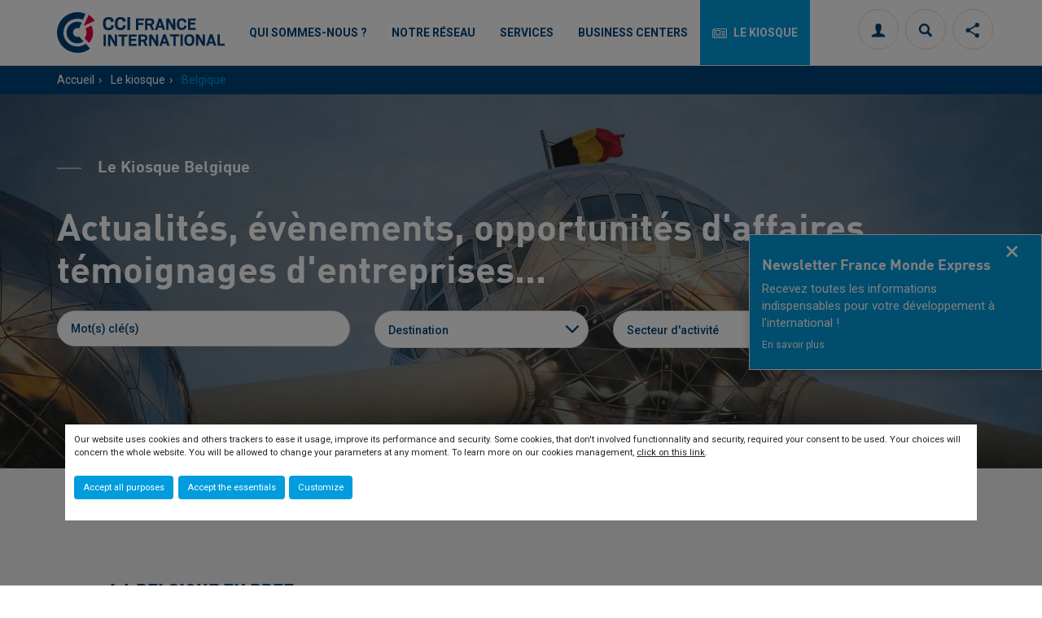

--- FILE ---
content_type: text/html; charset=utf-8
request_url: https://www.ccifrance-international.org/le-kiosque/kiosque-pays/le-kiosque-belgique.html
body_size: 12495
content:
<!DOCTYPE html>
<html lang="fr">
<head>

<meta charset="utf-8">
<!-- 
	This website is powered by TYPO3 - inspiring people to share!
	TYPO3 is a free open source Content Management Framework initially created by Kasper Skaarhoj and licensed under GNU/GPL.
	TYPO3 is copyright 1998-2026 of Kasper Skaarhoj. Extensions are copyright of their respective owners.
	Information and contribution at https://typo3.org/
-->



<title>Le Kiosque Belgique | CCI France International</title>
<meta name="generator" content="TYPO3 CMS">
<meta name="description" content="Votre source d&#039;informations de référence sur l&#039;économie en Belgique : fiches pays, notes sectorielles, opportunités, actualités des entreprises...">
<meta name="viewport" content="width=device-width, initial-scale=1.0">
<meta name="keywords" content="Belgique, réussir en Belgique, actualités  entreprises Belgique, actualités sectorielles, publications Belgique, services commerciaux, guides thématiques, opportunités d&#039;affaires en Belgique">
<meta property="og:image" content="https://www.ccifrance-international.org/fileadmin/portail/user_upload/belgique-1827605_1920.jpg">
<meta property="og:image:url" content="https://www.ccifrance-international.org/fileadmin/portail/user_upload/belgique-1827605_1920.jpg">
<meta property="og:image:width" content="1920">
<meta property="og:image:height" content="1200">
<meta property="og:type" content="website">
<meta property="og:site_name" content="CCI France International">
<meta name="twitter:card" content="summary">
<meta name="twitter:image" content="https://www.ccifrance-international.org/fileadmin/portail/user_upload/belgique-1827605_1920.jpg">
<meta name="google-site-verification" content="bbD0KDFKvV0LNs_EnUhyxdtR2WflHkhplQB7YLz-o98">

<link rel="stylesheet" href="https://unpkg.com/orejime@2.2/dist/orejime.css" media="all">
<link rel="stylesheet" href="/typo3temp/assets/compressed/86cc90b71f4b58e679ce5e8a3065e392-ec7fddaa876aa59e6880f45c25fb3940.css?1768142665" media="all">
<link rel="stylesheet" href="/_assets/cru-1768522939/92912091ca90473fe48184936c6b993e/Frontend/Assets/styles/app.css?1767959246" media="all">
<link rel="stylesheet" href="/typo3temp/assets/compressed/misc-52b0a2308e09fd13e0039e3e874571f7.css?1768142665" media="all">




<script>
/*<![CDATA[*/
/*TS_inlineJS*/
dataLayer = [];
var googleTagManagerId = "GTM-N62VTZJ"; var configOrejime = {"privacyPolicy":"\/mentions-legales.html","mustNotice":true,"lang":"fr","translations":{"fr":{"consentModal":{"title":"Information that we collect","description":"Here you can see and customize the information that we collect.","privacyPolicy":{"name":"privacy policy","text":"To learn more, please read our {privacyPolicy}."}},"consentNotice":{"changeDescription":"There were changes since your last visit, please update your consent.","description":"Our website uses cookies and others trackers to ease it usage, improve its performance and security.\nSome cookies, that don't involved functionnality and security, required your consent to be used.\nYour choices will concern the whole website. You will be allowed to change your parameters at any moment. To learn more on our cookies management","learnMore":"Customize","privacyPolicy":{"name":"click on this link","text":", {privacyPolicy}."}},"accept":"Accept all purposes","acceptAll":"Accept all purposes","save":"Save","saveData":"Save my configuration on collected information","decline":"Accept the essentials","declineAll":"Accept the essentials","close":"Close","enabled":"Enabled","disabled":"Disabled","app":{"purposes":"Purposes","purpose":"Purpose"},"categories":{"site":{"title":"Website functionalities"},"analytics":{"title":"Trafic and audience measurement"},"video":{"title":""}},"poweredBy":"Powered by Orejime","newWindow":"new window","purposes":{"site":"Website functionalities","analytics":"Trafic and audience measurement","video":"Videos"},"site":{"title":"Essential functionalities","description":"Without these cookies, we cannot provide you certain services on our website, like authentication to your personal account."},"google-analytics":{"title":"Google Analytics","description":"These cookies are used to understand traffic levels and audience usage."},"youtube":{"title":"Youtube","description":"<a href=\"https:\/\/policies.google.com\/privacy\" class=\"orejime-Modal-privacyPolicyLink\" target=\"_blank\">Read Youtube's privacy policy<\/a>"},"vimeo":{"title":"Vimeo","description":"<a href=\"https:\/\/vimeo.com\/privacy\" class=\"orejime-Modal-privacyPolicyLink\" target=\"_blank\">Read Vimeo's privacy policy<\/a>"},"functional":{"title":"Other functionalities","description":"Non-essential functionalities may use cookies, for example to save a flash message view"}}}};



/*]]>*/
</script>

<!-- Favicons -->
        <link rel="shortcut icon" type="image/x-icon" href="/ext_site/Frontend/Assets/images/favicons/favicon.ico" />
        <link rel="shortcut icon" type="image/png" sizes="16x16" href="/ext_site/Frontend/Assets/images/favicons/favicon.png">
        <link rel="icon" type="image/png" href="/ext_site/Frontend/Assets/images/favicons/speed-dial-icon.png" />
        <link rel="apple-touch-icon" sizes="114x114 76x76 72x72 60x60 57x57" href="/ext_site/Frontend/Assets/images/favicons/apple-touch-icon.png"><!-- Google Tag Manager -->
        <script type="opt-in" data-type="application/javascript" data-name="google-analytics">      (function(w,d,s,l,i){w[l]=w[l]||[];w[l].push({'gtm.start':
            new Date().getTime(),event:'gtm.js'});var f=d.getElementsByTagName(s)[0],
        j=d.createElement(s),dl=l!='dataLayer'?'&l='+l:'';j.async=true;j.src=
        'https://www.googletagmanager.com/gtm.js?id='+i+dl;f.parentNode.insertBefore(j,f);
      })(window,document,'script','dataLayer','GTM-N62VTZJ');</script>
        <!-- End Google Tag Manager -->
<link rel="canonical" href="https://www.ccifrance-international.org/le-kiosque/kiosque-pays/le-kiosque-belgique.html"/>
</head>
<body class="">
        <noscript>
            <iframe src="https://www.googletagmanager.com/ns.html?id=GTM-N62VTZJ" height="0" width="0" style="display:none;visibility:hidden"></iframe>
        </noscript>

  
    <nav id="nav" class="navbar navbar-default navbar-fixed-top">
        <div class="container">
            <div class="navbar-header">
                <button type="button" class="navbar-toggle collapsed" data-toggle="collapse" data-target="#menu" aria-expanded="false">
                    <span class="sr-only">Menu</span>
                    <span class="icon-bar"></span>
                    <span class="icon-bar"></span>
                    <span class="icon-bar"></span>
                </button>
                
                        <a class="navbar-brand" href="/">
                            <img alt="CCI France International" src="/_assets/cru-1768522939/92912091ca90473fe48184936c6b993e/Frontend/Assets/images/logo-cci.svg" width="164" height="40" />
                        </a>
                    

                <ul class="navbar-tools">
                    
                            <li>
                                <a class="icon icon-circle icon-profil" href="/identification.html">
                                    <span class="sr-only">Connexion</span>
                                </a>
                            </li>
                        
                    <li>
                        <a href="#" class="icon icon-circle icon-search"
                           data-toggle="modal" data-target="#modal-search">
                            <span class="sr-only">Rechercher</span>
                        </a>
                    </li>
                    
		
			<li class="dropdown dropdown-share">
				<a href="#" class="dropdown-toggle icon-circle icon-share" title="Partager cette page sur les réseaux sociaux" role="button" data-toggle="dropdown" aria-haspopup="true" aria-expanded="false">
					<span class="sr-only">Partager cette page sur les réseaux sociaux</span>
				</a><!-- .dropdown-toggle .icon-circle .icon-share -->
				
				
				<ul class="dropdown-menu">
					
						<li>
							<a class="icon icon-facebook" title="Partager cette page sur Facebook" target="_blank" href="http://www.facebook.com/sharer/sharer.php?u=https://www.ccifrance-international.org/tinyurl/dFc-b8fd3"><span class="sr-only">Partager cette page sur Facebook</span></a>
						</li>
					
					
						<li>
							<a class="icon icon-twitter" title="Partager cette page sur Twitter" target="_blank" href="https://twitter.com/share?url=https://www.ccifrance-international.org/tinyurl/dFc-b8fd3&amp;text=Le Kiosque Belgique"><span class="sr-only">Partager cette page sur Twitter</span></a>
						</li>
					
					
						<li>
							<a class="icon icon-linkedin" title="Partager cette page sur LinkedIn" target="_blank" href="https://www.linkedin.com/shareArticle?mini=true&amp;url=https://www.ccifrance-international.org/tinyurl/dFc-b8fd3&amp;title=Le%20Kiosque%20Belgique"><span class="sr-only">Partager cette page sur LinkedIn</span></a>
						</li>
					
					
						<li>
							<a class="icon icon-google" title="Partager cette page sur Google+" onclick="javascript:window.open(this.href, &#039;&#039;, &#039;menubar=no,toolbar=no,resizable=yes,scrollbars=yes,height=600,width=600&#039;); return false;" href="https://plus.google.com/share?url=https://www.ccifrance-international.org/tinyurl/dFc-b8fd3"><span class="sr-only">Partager cette page sur Google+</span></a>
						</li>
					
					
						<li>
							<a class="icon icon-viadeo" title="Partager cette page sur Viadéo" target="_blank" href="http://www.viadeo.com/shareit/share/?url=https://www.ccifrance-international.org/tinyurl/dFc-b8fd3"><span class="sr-only">Partager cette page sur Viadéo</span></a>
						</li>
					
				</ul><!-- .dropdown-menu -->
			</li><!-- .dropdown -->
		
	
                </ul><!-- .navbar-tools -->
            </div><!-- .navbar-header -->

            <div id="menu" class="navbar-collapse collapse">
                
                    <ul class="nav navbar-nav">
                        
                            
                                <li class="dropdown ">
                                    <a href="/qui-sommes-nous.html" class="dropdown-link">Qui sommes-nous ?</a>
                                    
                                        
                                            <button class="btn btn-secondary dropdown-toggle" role="button" data-toggle="dropdown" aria-haspopup="true" aria-expanded="false">
                                                <span class="sr-only">Ouvrir la page Qui sommes-nous ?</span>
                                            </button>
                                            <ul class="dropdown-menu">
                                                
                                                    <li>
                                                        <a href="/qui-sommes-nous/nos-missions.html">Nos missions</a>
                                                    </li>
                                                
                                                    <li>
                                                        <a href="/qui-sommes-nous/nos-valeurs.html">Nos valeurs</a>
                                                    </li>
                                                
                                                    <li>
                                                        <a href="/qui-sommes-nous/notre-equipe.html">Notre équipe</a>
                                                    </li>
                                                
                                                    <li>
                                                        <a href="/qui-sommes-nous/notre-conseil-dadministration.html">Notre Conseil d&#039;Administration</a>
                                                    </li>
                                                
                                                    <li>
                                                        <a href="/qui-sommes-nous/nos-publications.html">Nos publications</a>
                                                    </li>
                                                
                                                    <li>
                                                        <a href="/qui-sommes-nous/nos-communiques-de-presse.html">Nos communiqués de presse</a>
                                                    </li>
                                                
                                                    <li>
                                                        <a href="/qui-sommes-nous/recrutement.html">Recrutement</a>
                                                    </li>
                                                
                                                    <li>
                                                        <a href="/qui-sommes-nous/nos-partenaires.html">Nos partenaires</a>
                                                    </li>
                                                
                                                    <li>
                                                        <a href="/qui-sommes-nous/la-team-france-export.html">La Team France Export</a>
                                                    </li>
                                                
                                            </ul>
                                        
                                    
                                </li>
                            
                                <li class="dropdown ">
                                    <a href="/notre-reseau.html" class="dropdown-link">Notre réseau</a>
                                    
                                        
                                            <button class="btn btn-secondary dropdown-toggle" role="button" data-toggle="dropdown" aria-haspopup="true" aria-expanded="false">
                                                <span class="sr-only">Ouvrir la page Notre réseau</span>
                                            </button>
                                            <ul class="dropdown-menu">
                                                
                                                    <li>
                                                        <a href="/notre-reseau/les-cci-fi.html">Les CCI FI</a>
                                                    </li>
                                                
                                                    <li>
                                                        <a href="/services/networking/membership.html">Devenir membre d&#039;une CCI FI</a>
                                                    </li>
                                                
                                                    <li>
                                                        <a href="/notre-reseau/magazines.html">Les magazines des CCI FI</a>
                                                    </li>
                                                
                                                    <li>
                                                        <a href="/notre-reseau/nos-marques.html">Nos marques</a>
                                                    </li>
                                                
                                                    <li>
                                                        <a href="/notre-reseau/les-privileges.html">Les Privilèges</a>
                                                    </li>
                                                
                                                    <li>
                                                        <a href="/notre-reseau/ccifi-connect.html">Notre appli : CCIFI Connect</a>
                                                    </li>
                                                
                                                    <li>
                                                        <a href="/notre-reseau/efe-international.html">EFE International</a>
                                                    </li>
                                                
                                            </ul>
                                        
                                    
                                </li>
                            
                                <li class="dropdown ">
                                    <a href="/services.html" class="dropdown-link">Services</a>
                                    
                                        
                                            <button class="btn btn-secondary dropdown-toggle" role="button" data-toggle="dropdown" aria-haspopup="true" aria-expanded="false">
                                                <span class="sr-only">Ouvrir la page Services</span>
                                            </button>
                                            <ul class="dropdown-menu">
                                                
                                                    <li>
                                                        <a href="/services/conseil-strategie.html">Conseil &amp; Stratégie</a>
                                                    </li>
                                                
                                                    <li>
                                                        <a href="/services/croissance-developpement.html">Croissance &amp; Développement</a>
                                                    </li>
                                                
                                                    <li>
                                                        <a href="/services/implantation.html">Implantation</a>
                                                    </li>
                                                
                                                    <li>
                                                        <a href="/services/ressources-humaines.html">Ressources humaines</a>
                                                    </li>
                                                
                                                    <li>
                                                        <a href="/services/networking.html">Networking</a>
                                                    </li>
                                                
                                                    <li>
                                                        <a href="/services/se-developper-en-france.html">Se développer en France</a>
                                                    </li>
                                                
                                            </ul>
                                        
                                    
                                </li>
                            
                                <li class="dropdown ">
                                    <a href="/business-centers.html" class="dropdown-link">Business Centers</a>
                                    
                                        
                                            <button class="btn btn-secondary dropdown-toggle" role="button" data-toggle="dropdown" aria-haspopup="true" aria-expanded="false">
                                                <span class="sr-only">Ouvrir la page Business Centers</span>
                                            </button>
                                            <ul class="dropdown-menu">
                                                
                                                    <li>
                                                        <a href="/business-centers/1-lebooster-fixe.html">#1 LeBooster fixe</a>
                                                    </li>
                                                
                                                    <li>
                                                        <a href="/business-centers/2-lebooster-flex.html">#2 LeBooster flex</a>
                                                    </li>
                                                
                                                    <li>
                                                        <a href="/business-centers/3-lebooster-voyageur.html">#3 LeBooster Voyageur</a>
                                                    </li>
                                                
                                                    <li>
                                                        <a href="/business-centers/4-hebergement-de-votre-vie.html">#4 Hébergement de votre V.I.E</a>
                                                    </li>
                                                
                                                    <li>
                                                        <a href="/business-centers/5-bureau-virtuel.html">#5 Bureau virtuel</a>
                                                    </li>
                                                
                                                    <li>
                                                        <a href="/business-centers/6-location-ponctuelle.html">#6 Location ponctuelle</a>
                                                    </li>
                                                
                                                    <li>
                                                        <a href="/business-centers/7-recherche-de-bureau-site-industriel.html">#7 Recherche de bureau / site industriel</a>
                                                    </li>
                                                
                                            </ul>
                                        
                                    
                                </li>
                            
                        

                        
                            
                                <li class="dropdown active  ">
                                    <a href="/le-kiosque.html" class="dropdown-link dropdown-primary">
                                        <span class="icon icon-newspaper"></span>
                                        Le kiosque
                                    </a>
                                </li>
                            
                        
                    </ul>
                
            </div><!-- .navbar-collapse -->
        </div><!-- .container -->
    </nav><!-- .navbar -->


  
      <div class="breadcrumb-wrapper"><div class="container"><ol class="breadcrumb"><li><a href="/" title="Accueil">Accueil</a></li><li><a href="/le-kiosque.html" title="Le kiosque">Le kiosque</a></li><li class="active">Belgique</li></ol></div></div>
    

  <main id="main" class="main">
    

	
    <!--TYPO3SEARCH_begin-->
    
		<div id="c133878">
	
			<header class="page-header page-header-cover " style="background-image: url('/fileadmin/_processed_/5/a/csm_belgique_13e4b5db2b.jpg')"><div class="container"><aside class="container"></aside><h1 class="title">Le Kiosque Belgique</h1><p class="lead">Actualités, évènements, opportunités d&#039;affaires,<br />
témoignages d&#039;entreprises... </p><form method="post" name="kioskSearch" class="form-newsstand row" action="/le-kiosque/kiosque-pays/le-kiosque-belgique.html?tx_sitekiosk_kiosksearch%5Baction%5D=filter&amp;tx_sitekiosk_kiosksearch%5Bcontroller%5D=Kiosk&amp;cHash=33594ec2c1cb3ac32b230493de2aca0f"><div><input type="hidden" name="tx_sitekiosk_kiosksearch[__referrer][@extension]" value="SiteKiosk" /><input type="hidden" name="tx_sitekiosk_kiosksearch[__referrer][@controller]" value="Kiosk" /><input type="hidden" name="tx_sitekiosk_kiosksearch[__referrer][@action]" value="search" /><input type="hidden" name="tx_sitekiosk_kiosksearch[__referrer][arguments]" value="YTowOnt9e030912671c5dbe1f5c854574cd2e010152892d9" /><input type="hidden" name="tx_sitekiosk_kiosksearch[__referrer][@request]" value="{&quot;@extension&quot;:&quot;SiteKiosk&quot;,&quot;@controller&quot;:&quot;Kiosk&quot;,&quot;@action&quot;:&quot;search&quot;}c43f78dec796f997cd44a6b7c13eea54516e0fa5" /><input type="hidden" name="tx_sitekiosk_kiosksearch[__trustedProperties]" value="{&quot;filtersDto&quot;:{&quot;keyword&quot;:1,&quot;country&quot;:1,&quot;sector&quot;:1}}70f2c5d20d41f5b2a39b0a95796e3fb29f8fc968" /></div><div class="col-md-4"><div class="form-group"><input placeholder="Mot(s) clé(s)" class="form-control" type="text" name="tx_sitekiosk_kiosksearch[filtersDto][keyword]" value="" /></div></div><div class="col-sm-6 col-md-3"><div class="form-group"><select data-placeholder="Destination" class="form-control form-select-autocomplete" name="tx_sitekiosk_kiosksearch[filtersDto][country]"><option value=""></option><option value="1343">Afghanistan</option><option value="11">Afrique du Sud</option><option value="273">Albanie</option><option value="12">Algérie</option><option value="13">Allemagne</option><option value="1657">Andorre</option><option value="1670">Angola</option><option value="267">Arabie saoudite</option><option value="14">Argentine</option><option value="276">Arménie</option><option value="3">Australie</option><option value="15">Autriche</option><option value="258">Bahrain</option><option value="16">Bangladesh</option><option value="2">Belgique</option><option value="1629">Belize</option><option value="1527">Bénin</option><option value="1667">Bermudes</option><option value="1537">Biélorussie</option><option value="1523">Bolivie</option><option value="1458">Bosnie</option><option value="1541">Botswana</option><option value="18">Brésil</option><option value="19">Bulgarie</option><option value="1639">Burkina Faso</option><option value="20">Cambodge</option><option value="1533">Cameroun</option><option value="7">Canada</option><option value="21">Chili</option><option value="22">Chine</option><option value="1625">Chypre</option><option value="23">Colombie</option><option value="1465">Comores</option><option value="1464">Congo</option><option value="24">Corée du Sud</option><option value="25">Costa Rica</option><option value="26">Cote d&#039;Ivoire</option><option value="27">Cuba</option><option value="28">Danemark</option><option value="1660">Djibouti</option><option value="30">Egypte</option><option value="31">El Salvador</option><option value="29">Emirats Arabes Unis</option><option value="32">Equateur</option><option value="33">Espagne</option><option value="1538">Estonie</option><option value="79">Etats-Unis d&#039;Amérique</option><option value="1621">Ethiopie</option><option value="1664">Éthiopie</option><option value="1636">Fiji</option><option value="34">Finlande</option><option value="228">France</option><option value="246">Georgie</option><option value="35">Ghana</option><option value="36">Grande Bretagne</option><option value="37">Grèce</option><option value="1528">Guadeloupe</option><option value="301">Guatemala</option><option value="1461">Guinée</option><option value="1459">Guyane française</option><option value="38">Haiti</option><option value="1460">Honduras</option><option value="91">Hong-Kong</option><option value="39">Hongrie</option><option value="1550">Îles Vierges (Britaniques)</option><option value="40">Inde</option><option value="41">Indonésie</option><option value="42">Iran</option><option value="1643">Iran</option><option value="252">Irlande</option><option value="43">Islande</option><option value="44">Israel</option><option value="45">Italie</option><option value="46">Japon</option><option value="1531">Jersey</option><option value="47">Jordanie</option><option value="289">Kazakhstan</option><option value="299">Kenya</option><option value="279">Koweït</option><option value="1342">Laos</option><option value="300">Lettonie</option><option value="292">Liban</option><option value="1532">Liechtenstein</option><option value="48">Lituanie</option><option value="49">Luxembourg</option><option value="298">Macao</option><option value="242">Macédoine</option><option value="50">Madagascar</option><option value="51">Malaisie</option><option value="1524">Malawi</option><option value="1345">Mali</option><option value="52">Malte</option><option value="1">Maroc</option><option value="1529">Martinique</option><option value="231">Maurice</option><option value="1346">Mayotte</option><option value="53">Mexique</option><option value="234">Moldavie</option><option value="261">Monaco</option><option value="285">Mongolie</option><option value="1463">Montenegro</option><option value="302">Mozambique</option><option value="270">Myanmar</option><option value="255">Nicaragua</option><option value="54">Nigeria</option><option value="55">Norvège</option><option value="282">Nouvelle-Calédonie</option><option value="1630">Nouvelle-Guinée-Papouasie</option><option value="56">Nouvelle-Zélande</option><option value="1536">Oman</option><option value="1525">Ouganda</option><option value="1663">Ouganda</option><option value="1666">Ouzbekistan</option><option value="1642">Ouzbékistan</option><option value="57">Pakistan</option><option value="810">Panama</option><option value="58">Paraguay</option><option value="59">Pays-Bas</option><option value="60">Pérou</option><option value="61">Philippines</option><option value="62">Pologne</option><option value="606">Polynésie française</option><option value="1542">Porto Rico</option><option value="63">Portugal</option><option value="264">Qatar</option><option value="64">Rép. Dém. du Congo</option><option value="1462">République centrafricaine</option><option value="99">République dominicaine</option><option value="65">République Tchèque</option><option value="1347">Reunion</option><option value="66">Roumanie</option><option value="67">Russie</option><option value="1671">Rwanda</option><option value="236">Saint-Pierre-et-Miquelon</option><option value="1349">Samoa</option><option value="1344">Senegal</option><option value="239">Serbie</option><option value="68">Singapour</option><option value="69">Slovaquie</option><option value="1534">Slovénie</option><option value="605">Sri Lanka</option><option value="70">Suède</option><option value="71">Suisse</option><option value="72">Taiwan</option><option value="1238">Tanzanie</option><option value="1552">Tchad</option><option value="73">Thailande</option><option value="1535">Togo</option><option value="1547">Trinité-et-Tobago</option><option value="74">Tunisie</option><option value="75">Turquie</option><option value="249">Ukraine</option><option value="76">Uruguay</option><option value="1633">Vanuatu</option><option value="78">Venezuela</option><option value="77">Vietnam</option><option value="1526">Zambie</option></select></div></div><div class="col-sm-6 col-md-3"><div class="form-group"><select data-placeholder="Secteur d&#039;activité" class="form-control form-select-autocomplete" name="tx_sitekiosk_kiosksearch[filtersDto][sector]"><option value=""></option><option value="110">Aéronautique - Aérospatiale</option><option value="111">Agriculture - Agroalimentaire</option><option value="112">Automobile</option><option value="113">Autres</option><option value="115">BTP - Construction - Infrastructures</option><option value="114">Chimie - Biotechnologies</option><option value="116">Cosmétique - Bien-être - parfum</option><option value="117">E-commerce</option><option value="118">Energies renouvelables - Développement durable - Environnement</option><option value="119">Finance - Assurance - Banque</option><option value="120">Industrie</option><option value="121">Industrie lourde et militaire</option><option value="122">Mode - Luxe</option><option value="123">Pétrole &amp; Gaz</option><option value="124">Santé - médical - pharmaceutique</option><option value="2733">Supply chain</option><option value="125">T.I.C. - Informatique</option><option value="126">Tourisme - Loisir - Culture</option><option value="127">Transport - Logistique</option></select></div></div><div class="col-md-2"><button class="btn btn-block btn-secondary" type="submit" name="" value="">Rechercher</button></div></form></div><!-- .container --></header><!-- .page-header -->
		

</div>
<section class="section bg-gray" id="c3438"><div class="container">



	



	
		
		
			<div class="row">
				
					<div class="col-sm-6 ">
						<section class="section" id="c3436"><div class="container">

	
    

    
        

    
        
                <h2 class="section-title">La Belgique en bref</h2>
            
    
    



        
        
                
                    
                        <div class="row row-eq-height">
                    

                    <div class="col-sm-6 col-md-4">
                        

    

    <article class="post post-sticky">
        
            <figure class="post-thumbnail">
                <a title="La Belgique en bref" href="/le-kiosque/fiches-pays/n/news/la-belgique-en-bref.html">
                    <img parameters="-resize 480x270 -background &#039;#ffffff&#039; -gravity center -extent 480x270;-resize 768x432 -background &#039;#ffffff&#039; -gravity center -extent 768x432;-resize 1536x864 -background &#039;#ffffff&#039; -gravity center -extent 1536x864" src="/fileadmin/_processed_/d/6/csm_ebl_65c632c8c9.png" srcset="/fileadmin/_processed_/d/6/csm_ebl_65c632c8c9.png 768w, /fileadmin/_processed_/d/6/csm_ebl_0aa1710f60.png 480w" sizes="100vw" width="768" height="432" alt="" />
                </a>
            </figure>
        

        

    

    
        <p class="post-detail">
            <span class="post-country">Belgique</span>
        </p>
    



        <time class="post-time" datetime="2024-09-04">
            04/09/2024
        </time>

        <h3 class="post-title">
            <a title="La Belgique en bref" href="/le-kiosque/fiches-pays/n/news/la-belgique-en-bref.html">
                La Belgique en bref
            </a>
        </h3>

        
            <p>
                
                        La Belgique a su tirer profit de sa position géographique privilégiée pour ouvrir son économie à l’international.
                    
            </p>
        
    </article>


                    </div>

                    
                        </div>
                    
                
            
    

        
                
            
    

    




</div></section>
					</div>
				
					<div class="col-sm-6 ">
						<section class="section" id="c3437"><div class="container">

	
    

    

    




</div></section>
					</div>
				
			</div>
		
	



</container></section>
<div id="c133969">
	
			<section class="section section-tab kiosk-list"><ul class="nav nav-tabs" role="tablist"><li role="presentation" class="active"><a href="#tab-news-133969" aria-controls="tab-news-133969" aria-expanded="true" role="tab" data-toggle="tab">
					Actualités <span class="badge badge-secondary">18</span></a></li><li role="presentation" class=""><a href="#tab-events-133969" aria-controls="tab-events-133969" aria-expanded="false" role="tab" data-toggle="tab">
					Evénements <span class="badge badge-secondary">1</span></a></li><li role="presentation" class=""><a href="#tab-privileges-133969" aria-controls="tab-privileges-133969" aria-expanded="false" role="tab" data-toggle="tab">
					Offres privilèges <span class="badge badge-secondary">0</span></a></li></ul><div class="container"><div class="tab-content"><div role="tabpanel" class="tab-pane fade  active in" id="tab-news-133969"><div class="row"><div class="col-sm-4 col-md-3"><div class="module-collapse module-collapse-search module-collapse-only-xs module-collapse-results"><div class="module-collapse-link"><a href="#news-filter-category-133969" role="button" data-toggle="collapse" aria-expanded="false">Filtrer par</a><div id="news-filter-category-133969" class="module-collapse-body collapse"><a href="/le-kiosque/kiosque-pays/le-kiosque-belgique.html?tx_sitekiosk_kioskresult%5BactiveFacets%5D%5Bnews%5D%5Bcategory%5D=Analyses%20%26%20Etudes&amp;tx_sitekiosk_kioskresult%5BfiltersDto%5D%5Bcountry%5D=2&amp;cHash=34ceb6a4dd4aa3f6811846a47d8ca24a">
															Analyses &amp; Etudes <span class="badge badge-secondary">6</span></a><a href="/le-kiosque/kiosque-pays/le-kiosque-belgique.html?tx_sitekiosk_kioskresult%5BactiveFacets%5D%5Bnews%5D%5Bcategory%5D=Bilans%20d%E2%80%99%C3%A9v%C3%A8nement&amp;tx_sitekiosk_kioskresult%5BfiltersDto%5D%5Bcountry%5D=2&amp;cHash=60dc9880b53be07f628a00e2744dcd84">
															Bilans d’évènement <span class="badge badge-secondary">8</span></a><a href="/le-kiosque/kiosque-pays/le-kiosque-belgique.html?tx_sitekiosk_kioskresult%5BactiveFacets%5D%5Bnews%5D%5Bcategory%5D=COVID-19&amp;tx_sitekiosk_kioskresult%5BfiltersDto%5D%5Bcountry%5D=2&amp;cHash=3f45334805ba8e186f91e6e9ee4da052">
															COVID-19 <span class="badge badge-secondary">2</span></a><a href="/le-kiosque/kiosque-pays/le-kiosque-belgique.html?tx_sitekiosk_kioskresult%5BactiveFacets%5D%5Bnews%5D%5Bcategory%5D=Portraits&amp;tx_sitekiosk_kioskresult%5BfiltersDto%5D%5Bcountry%5D=2&amp;cHash=68feec4815dfa5f50b21d78e8b861e16">
															Portraits <span class="badge badge-secondary">2</span></a></div><!-- .module-collapse-body --></div><!-- .module-collapse-link --><div class="module-collapse-link"><a href="#news-filter-language-133969" role="button" data-toggle="collapse" aria-expanded="false">Langue</a><div id="news-filter-language-133969" class="module-collapse-body collapse"><a href="/le-kiosque/kiosque-pays/le-kiosque-belgique.html?tx_sitekiosk_kioskresult%5BactiveFacets%5D%5Bnews%5D%5Blanguage%5D=all&amp;tx_sitekiosk_kioskresult%5BfiltersDto%5D%5Bcountry%5D=2&amp;cHash=9d3fe3edfbdc08e9c08c952a2d32552a">
																	Toutes les langues <span class="badge badge-secondary">24</span></a></div><!-- .module-collapse-body --></div><!-- .module-collapse-link --></div><!-- .module-collapse --></div><div class="col-sm-8 col-md-9"><div class="row" id="container-news-133969"><div class="col-sm-6"><article data-mh="auto" class="post post-sticky"
				 data-document-score="33.12132"
				 data-document-id="78f3781503457b38dde93249945075addcc2fa10/tx_news_domain_model_news/3513"
				 data-document-shard=""><a target="_blank" href="https://www.ccifrance-international.org/le-kiosque/fiches-pays/n/news/la-belgique-en-bref.html?utm_source=ccifi&amp;utm_medium=web&amp;utm_campaign=kiosque"><figure class="post-thumbnail"><img src="/fileadmin/_processed_/d/6/csm_ebl_6b064d9b0f.png" alt="" /></figure></a><p class="post-detail"><span class="post-country">
					
						Belgique
					
				</span></p><time class="post-time" datetime="2025-09-25">
				25 septembre 2025
			</time><h3 class="post-title"><a target="_blank" href="https://www.ccifrance-international.org/le-kiosque/fiches-pays/n/news/la-belgique-en-bref.html?utm_source=ccifi&amp;utm_medium=web&amp;utm_campaign=kiosque">
					La Belgique en bref
					
							<span class="badge badge-primary">Sélection Kiosque</span></a></h3></article></div><div class="col-sm-6"><article data-mh="auto" class="post post-sticky"
				 data-document-score="32.5825"
				 data-document-id="78f3781503457b38dde93249945075addcc2fa10/tx_news_domain_model_news/140741"
				 data-document-shard=""><a target="_blank" href="https://www.ccifrance-international.org/le-kiosque/n/news/retour-sur-la-2eme-edition-du-forum-implantation.html?utm_source=ccifi&amp;utm_medium=web&amp;utm_campaign=kiosque"><figure class="post-thumbnail"><img src="/fileadmin/_processed_/5/4/csm_image00027_b423a91aef.jpeg" alt="" /></figure></a><p class="post-detail"><span class="post-country">
					
						Belgique
					
				</span><span class="post-category">
					
						Bilans d’évènement
					
				</span></p><time class="post-time" datetime="2025-05-30">
				30 mai 2025
			</time><h3 class="post-title"><a target="_blank" href="https://www.ccifrance-international.org/le-kiosque/n/news/retour-sur-la-2eme-edition-du-forum-implantation.html?utm_source=ccifi&amp;utm_medium=web&amp;utm_campaign=kiosque">
					 Retour sur la 2ème édition du Forum Implantation 
					
							<span class="badge badge-primary">Sélection Kiosque</span></a></h3></article></div><div class="col-sm-12"></div><div class="col-sm-6"><article data-mh="auto" class="post post-sticky"
				 data-document-score="28.2454"
				 data-document-id="78f3781503457b38dde93249945075addcc2fa10/tx_news_domain_model_news/137290"
				 data-document-shard=""><a target="_blank" href="https://www.ccifrance-international.org/le-kiosque/notes-sectorielles/n/news/le-secteur-industriel-en-belgique.html?utm_source=ccifi&amp;utm_medium=web&amp;utm_campaign=kiosque"><figure class="post-thumbnail"><img src="/fileadmin/_processed_/7/d/csm_bibhash-polygon-cafe-banerjee-4sTr22a97uQ-unsplash_ca2571a24f.jpg" alt="" /></figure></a><p class="post-detail"><span class="post-country">
					
						Belgique
					
				</span></p><time class="post-time" datetime="2025-02-20">
				20 février 2025
			</time><h3 class="post-title"><a target="_blank" href="https://www.ccifrance-international.org/le-kiosque/notes-sectorielles/n/news/le-secteur-industriel-en-belgique.html?utm_source=ccifi&amp;utm_medium=web&amp;utm_campaign=kiosque">
					Le secteur industriel en Belgique
					
							<span class="badge badge-primary">Sélection Kiosque</span></a></h3></article></div><div class="col-sm-6"><article data-mh="auto" class="post post-sticky"
				 data-document-score="18.278204"
				 data-document-id="78f3781503457b38dde93249945075addcc2fa10/tx_news_domain_model_news/35399"
				 data-document-shard=""><a target="_blank" href="https://www.ccifrance-international.org/le-kiosque/guides-thematiques/n/news/les-echanges-economiques-france-belgique.html?utm_source=ccifi&amp;utm_medium=web&amp;utm_campaign=kiosque"><figure class="post-thumbnail"><img src="/fileadmin/_processed_/0/4/csm_belgique_reussites_et_perspectives_1be0d2a9e9.jpg" alt="" /></figure></a><p class="post-detail"><span class="post-country">
					
						Belgique
					
				</span></p><time class="post-time" datetime="2019-01-24">
				24 janvier 2019
			</time><h3 class="post-title"><a target="_blank" href="https://www.ccifrance-international.org/le-kiosque/guides-thematiques/n/news/les-echanges-economiques-france-belgique.html?utm_source=ccifi&amp;utm_medium=web&amp;utm_campaign=kiosque">
					Les échanges économiques France Belgique
					
							<span class="badge badge-primary">Sélection Kiosque</span></a></h3></article></div><div class="col-sm-6"><article data-mh="auto" class="post post-sticky"
				 data-document-score="16.143904"
				 data-document-id="78f3781503457b38dde93249945075addcc2fa10/tx_news_domain_model_news/114958"
				 data-document-shard=""><a target="_blank" href="https://www.ccifrance-international.org/le-kiosque/n/news/138eme-assemblee-generale-de-la-cci-france-belgique.html?utm_source=ccifi&amp;utm_medium=web&amp;utm_campaign=kiosque"><figure class="post-thumbnail"><img src="/fileadmin/_processed_/a/0/csm_cci124_79ad87cf97.jpg" alt="" /></figure></a><p class="post-detail"><span class="post-country">
					
						Belgique
					
				</span><span class="post-category">
					
						Bilans d’évènement
					
				</span></p><time class="post-time" datetime="2023-07-04">
				04 juillet 2023
			</time><h3 class="post-title"><a target="_blank" href="https://www.ccifrance-international.org/le-kiosque/n/news/138eme-assemblee-generale-de-la-cci-france-belgique.html?utm_source=ccifi&amp;utm_medium=web&amp;utm_campaign=kiosque">
					138ème Assemblée Générale de la CCI France Belgique 
					
							<span class="badge badge-primary">Sélection Kiosque</span></a></h3></article></div><div class="col-sm-6"><article data-mh="auto" class="post post-sticky"
				 data-document-score="13.629237"
				 data-document-id="78f3781503457b38dde93249945075addcc2fa10/tx_news_domain_model_news/104292"
				 data-document-shard=""><a target="_blank" href="https://www.ccifrance-international.org/le-kiosque/les-services/n/news/decouvrez-la-beauty-box-et-la-french-tasty-box-de-la-ccif-belgique.html?utm_source=ccifi&amp;utm_medium=web&amp;utm_campaign=kiosque"><figure class="post-thumbnail"><img src="/fileadmin/_processed_/a/6/csm_curology-fPSELOXfeU4-unsplash_a404cdada0.jpg" alt="" /></figure></a><p class="post-detail"><span class="post-country">
					
						Belgique
					
				</span></p><time class="post-time" datetime="2022-09-27">
				27 septembre 2022
			</time><h3 class="post-title"><a target="_blank" href="https://www.ccifrance-international.org/le-kiosque/les-services/n/news/decouvrez-la-beauty-box-et-la-french-tasty-box-de-la-ccif-belgique.html?utm_source=ccifi&amp;utm_medium=web&amp;utm_campaign=kiosque">
					Découvrez la Beauty Box et la French Tasty Box de la CCIF Belgique
					
							<span class="badge badge-primary">Sélection Kiosque</span></a></h3></article></div></div><div class="text-center"><ol class="pagination"><li class="active"><span>1</span></li><li><a href="/le-kiosque/kiosque-pays/le-kiosque-belgique.html?tx_sitekiosk_kioskresult%5Baction%5D=result&amp;tx_sitekiosk_kioskresult%5BactiveTab%5D=news&amp;tx_sitekiosk_kioskresult%5Bcontroller%5D=Kiosk&amp;tx_sitekiosk_kioskresult%5BfiltersDto%5D%5Bcountry%5D=2&amp;tx_sitekiosk_kioskresult%5Bpage%5D=2&amp;cHash=a62952568ce1b6ec35be2b62b1d62f3f">2</a></li><li><a href="/le-kiosque/kiosque-pays/le-kiosque-belgique.html?tx_sitekiosk_kioskresult%5Baction%5D=result&amp;tx_sitekiosk_kioskresult%5BactiveTab%5D=news&amp;tx_sitekiosk_kioskresult%5Bcontroller%5D=Kiosk&amp;tx_sitekiosk_kioskresult%5BfiltersDto%5D%5Bcountry%5D=2&amp;tx_sitekiosk_kioskresult%5Bpage%5D=3&amp;cHash=4fa64bccc106f6d152558f2a35c7847e">3</a></li><li class="pagination-next"><a rel="next" href="/le-kiosque/kiosque-pays/le-kiosque-belgique.html?tx_sitekiosk_kioskresult%5Baction%5D=result&amp;tx_sitekiosk_kioskresult%5BactiveTab%5D=news&amp;tx_sitekiosk_kioskresult%5Bcontroller%5D=Kiosk&amp;tx_sitekiosk_kioskresult%5BfiltersDto%5D%5Bcountry%5D=2&amp;tx_sitekiosk_kioskresult%5Bpage%5D=2&amp;cHash=a62952568ce1b6ec35be2b62b1d62f3f"><span class="icon-circle icon-angle-right"></span></a></li></ol></div></div></div></div><!-- .tab-pane --><div role="tabpanel" class="tab-pane fade " id="tab-events-133969"><div class="row"><div class="col-sm-8 col-sm-offset-2"><div id="container-events-133969"><article class="post post-sticky"
			 data-document-score="1"
			 data-document-id="78f3781503457b38dde93249945075addcc2fa10/tx_obladyagenda_domain_model_events/53208"
			 data-document-shard=""><div class="row"><div class="col-sm-6"><a target="_blank" href="https://www.ccifrance-international.org/evenements/evenements-a-venir/e/event/future-of-smart-cities-2026-rencontres-acheteurs.html?utm_source=ccifi&amp;utm_medium=web&amp;utm_campaign=kiosque"><figure class="post-thumbnail"><img src="/fileadmin/_processed_/4/a/csm_pexels-photo-9016590_1bdf78a9d7.jpg" alt="" /><figcaption><time class="post-time-thumbnail" datetime="2026-03-17"><span>17</span>mars<br>
								2026
							</time></figcaption></figure><!-- .post-thumbnail --></a></div><div class="col-sm-6"><p class="post-detail"><span class="post-country">
					
						Belgique
					
				</span></p><span class="icon icon-calendar">Le 17 mars 2026</span><h3 class="post-title"><a target="_blank" href="https://www.ccifrance-international.org/evenements/evenements-a-venir/e/event/future-of-smart-cities-2026-rencontres-acheteurs.html?utm_source=ccifi&amp;utm_medium=web&amp;utm_campaign=kiosque">
						Future of smart cities 2026 - Rencontres acheteurs
						
							<span class="badge badge-primary">Sélection Kiosque</span></a></h3><p>Rejoignez-nous lors de cet événement collectif dédié à l’export, qui réunira des start-up françaises innovantes et de grands comptes belges !</p></div></div></article><!-- .post post-sticky --></div></div></div></div><!-- .tab-pane --><div role="tabpanel" class="tab-pane fade " id="tab-privileges-133969"><div class="row"><div class="col-sm-8 col-sm-offset-2"><p class="text-center">Aucun privilège à afficher.</p></div></div></div><!-- .tab-pane --></div></div></section>
		

</div>
	
    <!--TYPO3SEARCH_end-->
    
		
	
  </main>

  
    <aside class="section section-banner">

    

</aside>
  


  

  
		<footer id="footer" class="footer footer-color">
			<div class="footer-top">
				<div class="container">
					<div class="row">
						<div class="col-sm-12">
							<div class="footer-title">Retrouvez-nous sur</div>
							
								
							
								
									<a class="icon icon-twitter" target="_blank" href="https://twitter.com/cci_fr_inter"><span class="sr-only">twitter</span></a>
								
							
								
									<a class="icon icon-linkedin" target="_blank" href="https://www.linkedin.com/company/ccifranceinternational"><span class="sr-only">linkedin</span></a>
								
							
								
									<a class="icon icon-youtube" target="_blank" href="https://www.youtube.com/channel/UCYGSUSie9WMGSpikaMiuC6Q"><span class="sr-only">youtube</span></a>
								
							
						</div><!-- .col-md-12 -->
					</div><!-- .row -->
				</div><!-- .container -->
			</div><!-- .footer-top -->

			<div class="footer-bottom">
				<div class="container">
					<nav class="footer-nav">
						<ul>
							<li>© 2026 CCI france international</li>
							
								
									
										<li>
											<a href="/newsletter-1.html">Newsletter</a>
										</li>
									
										<li>
											<a href="/qui-sommes-nous.html">Qui sommes-nous ?</a>
										</li>
									
										<li>
											<a href="/qui-sommes-nous/recrutement.html">Recrutement</a>
										</li>
									
										<li>
											<a href="/qui-sommes-nous/nos-communiques-de-presse.html">Presse</a>
										</li>
									
										<li>
											<a href="/qui-sommes-nous/notre-equipe.html">Contact</a>
										</li>
									
										<li>
											<a href="/mentions-legales.html">Mentions légales</a>
										</li>
									
								
							
							
								<li>
									<a href="/mentions-legales.html" class="open-cookie-panel">
										Configurer vos préférences cookies
									</a>
								</li>
							
						</ul>
					</nav><!-- .footer-nav -->
				</div><!-- .container -->
			</div><!-- .footer-bottom -->
		</footer><!-- .footer -->
	
  
		<div class="modal fade" id="modal-search" role="dialog" aria-labelledby="Rechercher">
			<button type="button" class="close" data-dismiss="modal" aria-label="Close"><span class="sr-only">Fermer la recherche</span></button>
			<div class="modal-dialog">
				<div class="modal-content">
					
<div class="tx_solr container">
	<div class="row">
		<div class="col-md-12">
			
	
    
        <div class="tx-solr-search-form">
            <form method="get" class="form form-search" id="tx-solr-search-form-pi-results" action="/je-cherche/resultats.html" data-suggest="/je-cherche/resultats?type=7384" data-suggest-header="Top Results" accept-charset="utf-8">
                <input type="hidden" name="L" value="0" />
                <input type="hidden" name="id" value="79" />
                <div class="form-group">
                    <label for="search"><span class="sr-only">Voulez-vous dire... ?</span></label>
                    <input type="text"
                           class="form-control tx-solr-q js-solr-q"
                           id="search"
                           name="tx_solr[q]"
                           value=""
                           placeholder="Voulez-vous dire... ?"
                           aria-invalid="false"
                           required
                           autofocus
                    />
                    <input type="submit" class="tx-solr-submit sr-only"
                           value="Voulez-vous dire... ?" />
                </div>
            </form>
        </div>
    


		</div>
	</div>
</div>

					
						
							<strong>Raccourcis :</strong>
							<ul>
								
									<li>
										<a title="Je cherche un expert international" href="/notre-reseau/les-cci-fi.html">Je cherche un expert international</a>
									</li>
								
									<li>
										<a title="Je cherche un emploi / stage à l&#039;étranger" href="/qui-sommes-nous/recrutement.html">Je cherche un emploi / stage à l&#039;étranger</a>
									</li>
								
									<li>
										<a title="Je cherche des informations export" href="/le-kiosque.html">Je cherche des informations export</a>
									</li>
								
							</ul>
						
					
				</div><!-- .modal-content -->
			</div><!-- .modal-dialog -->
		</div><!-- .modal .fade -->
	






	

	
			
		



	
		<div id="popover-notice" class="popover popover-notice" data-tstamp="1709632435" data-uid="72610">
			<a href="#" class="icon icon-menu-close"><span class="sr-only">Fermer</span></a>
			<h3 class="popover-title">Newsletter France Monde Express</h3>
			<div class="popover-content">
				<p>
					Recevez toutes les informations indispensables pour votre développement à l&#039;international !
					
						<a href="https://www.ccifrance-international.org/newsletter.html#utm_source=newsletter&amp;utm_medium=clic&amp;utm_campaign=Message_information" target="_top">En savoir plus</a>
					
				</p>
			</div><!-- .popover-content -->
		</div><!-- .popover -->
<script src="https://www.google.com/recaptcha/api.js?hl="></script>
<script src="https://maps.googleapis.com/maps/api/js?v=3&amp;key=AIzaSyCCodru1lfoVGGMPQBquhSCWcdJQ6mP0d0"></script>
<script src="/_assets/cru-1768522939/92912091ca90473fe48184936c6b993e/Frontend/Assets/scripts/manifest.js?1767959246"></script>
<script src="/_assets/cru-1768522939/92912091ca90473fe48184936c6b993e/Frontend/Assets/scripts/vendor.js?1767959246"></script>
<script src="/_assets/cru-1768522939/92912091ca90473fe48184936c6b993e/Frontend/Assets/scripts/app.js?1767959246"></script>
<script src="/_assets/cru-1768522939/92912091ca90473fe48184936c6b993e/Frontend/js/app/jquery.cookie.js?1767959246"></script>
<script src="/_assets/cru-1768522939/92912091ca90473fe48184936c6b993e/Frontend/js/app/site.core.js?1767959246"></script>
<script src="/_assets/cru-1768522939/92912091ca90473fe48184936c6b993e/Frontend/js/app/jsTranslate.js?1767959246"></script>
<script src="https://unpkg.com/orejime@2.2/dist/orejime.js"></script>
<script src="/_assets/cru-1768522939/92cfdfead8a7bdcb6d5294206840c74c/Frontend/js/moment.js?1767959245"></script>
<script src="/_assets/cru-1768522939/92cfdfead8a7bdcb6d5294206840c74c/Frontend/js/moment-timezone-with-data.js?1767959245"></script>
<script src="/_assets/cru-1768522939/ce4bdb67a2608d43d5bfe3632d52669a/Frontend/js/filterSelectOn.js?1767959245"></script>
<script src="/_assets/cru-1768522939/97dc223178116b4ccce615fe6a155b64/js/app.js?1767959245"></script>
<script src="/_assets/cru-1768522939/0e26b5ccac6e978e16db84ad35035c0a/js/app.js?1767959246"></script>
<script src="/_assets/cru-1768522939/92912091ca90473fe48184936c6b993e/Frontend/js/app/messageInfo.js?1767959246"></script>
<script src="/_assets/cru-1768522939/92912091ca90473fe48184936c6b993e/Frontend/js/app/orejime.js?1767959246"></script>
<script src="/_assets/cru-1768522939/92912091ca90473fe48184936c6b993e/Frontend/js/Components/iframe-consent.js?1767959246" type="module"></script>
<script src="/_assets/cru-1768522939/92cfdfead8a7bdcb6d5294206840c74c/Frontend/js/money2eur.js?1767959245"></script>
<script src="/_assets/cru-1768522939/ce4bdb67a2608d43d5bfe3632d52669a/Frontend/js/annuaire.js?1767959245"></script>
<script src="/_assets/cru-1768522939/43cd8f12c8ac548865594e63dd73bd94/js/cv.js?1767959247"></script>
<script>
/*<![CDATA[*/
/*TS_inlineFooter*/
var _LL ={"site":{"iframe_consent.banner_text":"En cliquant sur \u00ab Continuer \u00bb, vous acceptez que le fournisseur de ce contenu (%s) proc\u00e8de au d\u00e9p\u00f4t \u00e9ventuel de cookies ou autres traceurs sur votre navigateur.","iframe_consent.banner_button":"Continuer","iframe_consent.banner_text_cmp":"Vos pr\u00e9f\u00e9rences de consentement pour %s ne vous permettent pas d'acc\u00e9der \u00e0 la lecture de ce contenu.","iframe_consent.banner_button_cmp":"Modifier vos pr\u00e9f\u00e9rences de consentement","iframe_consent.unknown_provider":"inconnu"},"obladyAgenda":{"tx_obladyagenda_eventlist.no_event":"Aucun \u00e9v\u00e9nement ne correspond \u00e0 votre recherche"}};

/*]]>*/
</script>
<script type="application/ld+json">{"@context":"http://schema.org","@type":"BreadcrumbList","itemListElement":[{"@type":"ListItem","position":1,"item":{"@id":"https://www.ccifrance-international.org/","name":"Accueil"}},{"@type":"ListItem","position":2,"item":{"@id":"https://www.ccifrance-international.org/le-kiosque.html","name":"Le kiosque"}},{"@type":"ListItem","position":3,"item":{"@id":"https://www.ccifrance-international.org/le-kiosque/kiosque-pays.html","name":"Kiosque pays"}}]}</script>
</body>
</html>

--- FILE ---
content_type: application/javascript
request_url: https://www.ccifrance-international.org/_assets/cru-1768522939/92912091ca90473fe48184936c6b993e/Frontend/Assets/scripts/app.js?1767959246
body_size: 2316
content:
"use strict";(self.webpackChunk=self.webpackChunk||[]).push([[742],{944:function(e,t,o){var n=o(951),a=o.n(n),i=(o(219),o(2),o(686),o(941),o(92),o(440),o(154),o(817),o(273)),s=o(226),r=o.n(s),l=o(391),c=o.n(l),u=o(564),h=o.n(u);function d(e,t){for(var o=0;o<t.length;o++){var n=t[o];n.enumerable=n.enumerable||!1,n.configurable=!0,"value"in n&&(n.writable=!0),Object.defineProperty(e,n.key,n)}}function p(){return a()(this).closest(".module-contact").find(".avatar").html()}function f(){var e=a()(this);return e.data("text")+e.closest(".module-contact").find(".avatar-social-share").html()}function v(){return window.matchMedia("(max-width: 540px)").matches?"bottom":this.$element.data("placement")}var m=function(){function e(){!function(e,t){if(!(e instanceof t))throw new TypeError("Cannot call a class as a function")}(this,e),this.init()}var t,o,n;return t=e,(o=[{key:"init",value:function(){a()('div.list-team [data-toggle="popover"]').each((function(){var e=a()(this);e.on("inserted.bs.popover",(function(){a()(this).data("bs.popover").tip().on("click.popover","a.icon-menu-close",(function(t){t.preventDefault(),t.stopImmediatePropagation(),e.click()}))})),e.popover({html:!0,trigger:"click",container:"body",template:'<div class="popover" role="tooltip"><div class="arrow"></div><a href="#" class="icon icon-menu-close"><span class="sr-only">Close</span></a><h3 class="popover-title avatar"></h3><div class="popover-content"></div></div>',title:p,content:f,placement:v})}))}}])&&d(t.prototype,o),n&&d(t,n),Object.defineProperty(t,"prototype",{writable:!1}),e}();function w(e,t){for(var o=0;o<t.length;o++){var n=t[o];n.enumerable=n.enumerable||!1,n.configurable=!0,"value"in n&&(n.writable=!0),Object.defineProperty(e,n.key,n)}}a()(document).ready((function(){new m}));var g=function(){function e(){!function(e,t){if(!(e instanceof t))throw new TypeError("Cannot call a class as a function")}(this,e),this.popover(),this.select()}var t,o,n;return t=e,(o=[{key:"popover",value:function(){a()('[data-toggle="popover"]').popover({html:!0,trigger:"click",container:"body",placement:"auto",template:'<div class="popover" role="tooltip"><div class="arrow"></div><h3 class="popover-title"></h3><div class="popover-content"></div></div>'})}},{key:"select",value:function(){a()("form:not(.webform-submission-form) .form-select").select2({dropdownPosition:"below",width:"100%",minimumResultsForSearch:1/0}),a()(".form-select-autocomplete").select2({dropdownPosition:"below",width:"100%",allowClear:!0})}}])&&w(t.prototype,o),n&&w(t,n),Object.defineProperty(t,"prototype",{writable:!1}),e}();a()(document).ready((function(){new g}));var b=o(951),y=window.Theme={$:{html:b("html"),document:b(document)},init:function(){this.closeCollapseItems(),this.isotopeTeam(),this.countUpAnimation(),this.matchHeightRows(),this.scrollToAnchor(),this.modalSearchFocus(),this.sticky(),this.carousel(".carousel-contact-items",{adaptiveHeight:!0}),this.carousel(".carousel-partners-items",{variableWidth:!0,centerMode:!0}),this.carousel(".carousel-partners-grid-items",{variableWidth:!0,centerMode:!0,responsive:[{breakpoint:991,settings:"unslick"}]}),this.carousel(".carousel-action-inner",{fade:!0,prevArrow:"",nextArrow:"",responsive:[{breakpoint:991,settings:{slidesToShow:1,slidesToScroll:1}}]}),this.carousel(".carousel-content-inner",{fade:!0,prevArrow:'<a href="#carousel" class="left carousel-control" role="button" data-slide="prev"><span class="icon icon-circle icon-angle-left" aria-hidden="true"></span><span class="sr-only">Previous</span></a>',nextArrow:'<a href="#carousel" class="right carousel-control" role="button" data-slide="next"><span class="icon icon-circle icon-angle-right" aria-hidden="true"></span><span class="sr-only">Next</span></a>',responsive:[{breakpoint:991,settings:{slidesToShow:1,slidesToScroll:1}}]}),this.events()},events:function(){this.$.document.on("click",".navbar-header .navbar-toggle",this.deactiveScroll.bind(this))},deactiveScroll:function(e){e.preventDefault(),this.$.html.toggleClass("no-scroll")},closeCollapseItems:function(){var e=b(".post-faq, .module-collapse");0!==e.length&&e.on("show.bs.collapse",".collapse",(function(){e.find(".collapse.in").collapse("hide")}))},isotopeTeam:function(){var e=b(".list-team"),t=b(".list-team-filters"),o=document.querySelector(".list-team");0!==e.length&&h()("list-team",(function(){var n=new(c())(o,{itemSelector:".list-item",layoutMode:"fitRows"});t.on("click","button",(function(){var o=b(this).data("filter");t.find(".active").removeClass("active"),b(this).toggleClass("active"),n.arrange({filter:o}),n.on("arrangeComplete",(function(){e.find(".list-item").not(":hidden").last().addClass("list-last-item")}))}))}))},countUpAnimation:function(){var e=b(".key-figures-data"),t=new Date,o={useEasing:!1,useGrouping:!1,separator:!1,decimal:"",prefix:"",suffix:""};0!==e.length&&e.each((function(){var e=b(this).attr("id"),n=b(this).text();b(this).hasClass("data-year")&&(o=b.extend({startVal:t.getFullYear()},o)),new i.I(e,n,o).start()}))},matchHeightRows:function(){var e=b(".row-eq-height > .post-sticky, .row-eq-height > div");0!==e.length&&h()("main",(function(){e.matchHeight()}))},scrollToAnchor:function(){var e=129;window.matchMedia("(min-width: 992px)").matches&&(e=180);var t={offset:e},o=new(r())('a[href*="#"]',t);if(window.location.hash&&document.querySelector(window.location.hash)){var n=document.querySelector(window.location.hash),a=b.extend(t,{});o.animateScroll(n,n,a)}},modalSearchFocus:function(){var e=b("#modal-search"),t=b("#search");0!==e.length&&0!==t.length&&e.on("shown.bs.modal",(function(){t.focus()}))},sticky:function(){var e=b(".nav-partners"),t=e.data("sticky"),o=80;0!==e.length&&e.attr("data-sticky")&&0!==t&&(window.matchMedia("(max-width: 769px)").matches&&(o=55),new hcSticky(".nav-partners",{top:o}))},carousel:function(e,t){var o=b(e);if(0!==o.length){t=b.extend({slidesToShow:1,slidesToScroll:1,infinite:!0,mobileFirst:!0,dots:!0,arrows:!0,prevArrow:'<a role="button" class="icon icon-angle-left" href="#"><span class="sr-only">Previous</span></a>',nextArrow:'<a role="button" class="icon icon-angle-right" href="#"><span class="sr-only">Next</span></a>',responsive:[{breakpoint:991,settings:{slidesToShow:2,slidesToScroll:2}}]},t,{}),o.slick(t)}}};b(document).ready((function(){y.init()}))},925:function(){}},function(e){var t=function(t){return e(e.s=t)};e.O(0,[692,941],(function(){return t(944),t(925)}));e.O()}]);